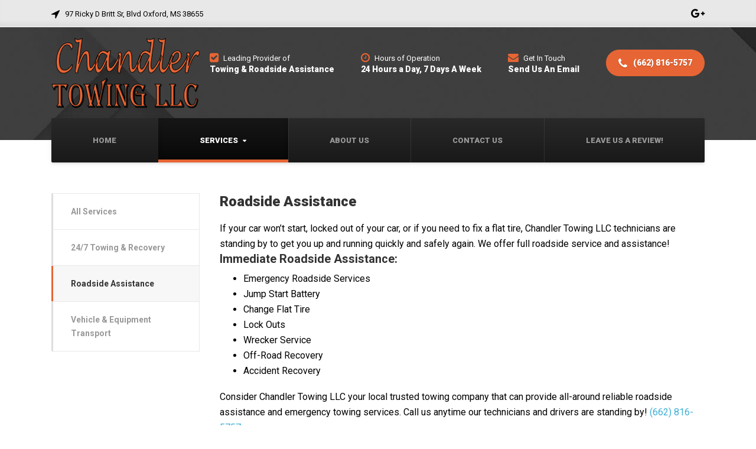

--- FILE ---
content_type: text/html; charset=UTF-8
request_url: http://chandlertowingandrecoveryllc.com/services/roadside-assistance/
body_size: 9634
content:

<!DOCTYPE html>
<html lang="en-US" class="no-js">
	<head>
		<meta charset="UTF-8" />
		<meta name="viewport" content="width=device-width, initial-scale=1.0" />
		
		<title>Roadside Assistance &#8211; Chandler Towing LLC</title>
<link rel='dns-prefetch' href='//fonts.googleapis.com' />
<link rel='dns-prefetch' href='//s.w.org' />
<link rel="alternate" type="application/rss+xml" title="Chandler Towing LLC &raquo; Feed" href="http://chandlertowingandrecoveryllc.com/feed/" />
<link rel="alternate" type="application/rss+xml" title="Chandler Towing LLC &raquo; Comments Feed" href="http://chandlertowingandrecoveryllc.com/comments/feed/" />
		<script type="text/javascript">
			window._wpemojiSettings = {"baseUrl":"https:\/\/s.w.org\/images\/core\/emoji\/11\/72x72\/","ext":".png","svgUrl":"https:\/\/s.w.org\/images\/core\/emoji\/11\/svg\/","svgExt":".svg","source":{"concatemoji":"http:\/\/chandlertowingandrecoveryllc.com\/wp-includes\/js\/wp-emoji-release.min.js?ver=4.9.28"}};
			!function(e,a,t){var n,r,o,i=a.createElement("canvas"),p=i.getContext&&i.getContext("2d");function s(e,t){var a=String.fromCharCode;p.clearRect(0,0,i.width,i.height),p.fillText(a.apply(this,e),0,0);e=i.toDataURL();return p.clearRect(0,0,i.width,i.height),p.fillText(a.apply(this,t),0,0),e===i.toDataURL()}function c(e){var t=a.createElement("script");t.src=e,t.defer=t.type="text/javascript",a.getElementsByTagName("head")[0].appendChild(t)}for(o=Array("flag","emoji"),t.supports={everything:!0,everythingExceptFlag:!0},r=0;r<o.length;r++)t.supports[o[r]]=function(e){if(!p||!p.fillText)return!1;switch(p.textBaseline="top",p.font="600 32px Arial",e){case"flag":return s([55356,56826,55356,56819],[55356,56826,8203,55356,56819])?!1:!s([55356,57332,56128,56423,56128,56418,56128,56421,56128,56430,56128,56423,56128,56447],[55356,57332,8203,56128,56423,8203,56128,56418,8203,56128,56421,8203,56128,56430,8203,56128,56423,8203,56128,56447]);case"emoji":return!s([55358,56760,9792,65039],[55358,56760,8203,9792,65039])}return!1}(o[r]),t.supports.everything=t.supports.everything&&t.supports[o[r]],"flag"!==o[r]&&(t.supports.everythingExceptFlag=t.supports.everythingExceptFlag&&t.supports[o[r]]);t.supports.everythingExceptFlag=t.supports.everythingExceptFlag&&!t.supports.flag,t.DOMReady=!1,t.readyCallback=function(){t.DOMReady=!0},t.supports.everything||(n=function(){t.readyCallback()},a.addEventListener?(a.addEventListener("DOMContentLoaded",n,!1),e.addEventListener("load",n,!1)):(e.attachEvent("onload",n),a.attachEvent("onreadystatechange",function(){"complete"===a.readyState&&t.readyCallback()})),(n=t.source||{}).concatemoji?c(n.concatemoji):n.wpemoji&&n.twemoji&&(c(n.twemoji),c(n.wpemoji)))}(window,document,window._wpemojiSettings);
		</script>
		<style type="text/css">
img.wp-smiley,
img.emoji {
	display: inline !important;
	border: none !important;
	box-shadow: none !important;
	height: 1em !important;
	width: 1em !important;
	margin: 0 .07em !important;
	vertical-align: -0.1em !important;
	background: none !important;
	padding: 0 !important;
}
</style>
<link rel='stylesheet' id='contact-form-7-css'  href='http://chandlertowingandrecoveryllc.com/wp-content/plugins/contact-form-7/includes/css/styles.css?ver=5.0' type='text/css' media='all' />
<link rel='stylesheet' id='siteorigin-panels-front-css'  href='http://chandlertowingandrecoveryllc.com/wp-content/plugins/siteorigin-panels/css/front-flex.css?ver=2.6.2' type='text/css' media='all' />
<link rel='stylesheet' id='woocommerce-layout-css'  href='http://chandlertowingandrecoveryllc.com/wp-content/plugins/woocommerce/assets/css/woocommerce-layout.css?ver=3.3.6' type='text/css' media='all' />
<link rel='stylesheet' id='woocommerce-smallscreen-css'  href='http://chandlertowingandrecoveryllc.com/wp-content/plugins/woocommerce/assets/css/woocommerce-smallscreen.css?ver=3.3.6' type='text/css' media='only screen and (max-width: 768px)' />
<link rel='stylesheet' id='woocommerce-general-css'  href='http://chandlertowingandrecoveryllc.com/wp-content/plugins/woocommerce/assets/css/woocommerce.css?ver=3.3.6' type='text/css' media='all' />
<link rel='stylesheet' id='bolts-main-css'  href='http://chandlertowingandrecoveryllc.com/wp-content/themes/bolts-pt/style.min.css?ver=1.6.2' type='text/css' media='all' />
<link rel='stylesheet' id='bolts-woocommerce-css'  href='http://chandlertowingandrecoveryllc.com/wp-content/themes/bolts-pt/woocommerce.min.css?ver=1.6.2' type='text/css' media='all' />
<style id='bolts-woocommerce-inline-css' type='text/css'>
/* WP Customizer start */
.top, .top .widget_nav_menu .menu .sub-menu a { background-color: #e8e8e8; }
.top { border-color: #fefefe; }
.top, .top-navigation a, .top .widget_nav_menu .menu a, .top .social-icons__link, .top .icon-box__title, .top .icon-box { color: #000000; }
.top-navigation a:focus, .top-navigation a:hover, .top .widget_nav_menu .menu a:focus, .top .widget_nav_menu .menu a:hover, .top .social-icons__link:focus, .top .social-icons__link:hover { color: #000000; }
.header__container { background-color: #f7f7f7; }
.header__widgets, .header .icon-box__title { color: #ffffff; }
.header .icon-box .fa, .header .icon-box__subtitle { color: #dddddd; }
.site-header--werk .header .icon-box__subtitle { color: #ffffff; }
@media (max-width: 991px) { .main-navigation, .home-icon { background-color: #ffffff; } }
@media (max-width: 991px) { .main-navigation, .main-navigation a, .home-icon { border-color: #dddddd; } }
@media (max-width: 991px) { .main-navigation a, .home-icon { color: #333333; } }
@media (max-width: 991px) { .main-navigation .menu-item:focus > a, .main-navigation .menu-item:hover > a, .home-icon:focus, .home-icon:hover { color: #000000; } }
@media (max-width: 991px) { .main-navigation .sub-menu { background-color: #eeeeee; } }
@media (max-width: 991px) { .main-navigation .sub-menu a { color: #999999; } }
@media (max-width: 991px) { .main-navigation .sub-menu .menu-item:hover > a, .main-navigation .sub-menu .menu-item:focus > a { color: #333333; } }
@media (min-width: 992px) { .header__navigation, .header__container::before, .header__container::after, .header__navigation-widgets { background-color: #292929; } }
@media (min-width: 992px) { .site-header--werk .header__navigation { background: #292929 linear-gradient(to bottom, #292929, #191919); } }
@media (min-width: 992px) { .main-navigation a, .main-navigation > .menu-item-has-children > a::after { color: #999999; } }
@media (min-width: 992px) { .home-icon { color: #a0a0a0; } }
@media (min-width: 992px) { .main-navigation > .menu-item:focus > a, .main-navigation > .menu-item:hover > a, .main-navigation > .current-menu-item > a, .home-icon:focus, .home-icon:hover, .main-navigation .menu-item:focus > a::after, .main-navigation .menu-item:hover > a::after, .main-navigation > .current-menu-ancestor > a, .main-navigation > .current-menu-ancestor.menu-item-has-children > a::after, .main-navigation > .current-menu-item.menu-item-has-children > a::after { color: #ffffff; } }
@media (min-width: 992px) { .site-header--werk .main-navigation > .current-menu-item > a, .site-header--werk .main-navigation > .current-menu-ancestor > a { background: #171717 linear-gradient(to bottom, #171717, #070707); } }
@media (min-width: 992px) { .main-navigation .sub-menu a { background-color: #3c3c3c; } }
@media (min-width: 992px) { .main-navigation .sub-menu a, .main-navigation .sub-menu .sub-menu a { border-color: #2f2f2f; } }
@media (min-width: 992px) { .main-navigation .sub-menu .menu-item-has-children::after { color: #2f2f2f; } }
@media (min-width: 992px) { .main-navigation .sub-menu .menu-item > a:hover { background-color: #2f2f2f; } }
@media (min-width: 992px) { .main-navigation .sub-menu .menu-item a { color: #999999; } }
@media (min-width: 992px) { .main-navigation .sub-menu .menu-item > a:focus, .main-navigation .sub-menu .menu-item > a:hover { color: #ffffff; } }
@media (min-width: 992px) { .site-header--werk .main-navigation > .menu-item::after { background-color: #666666; } }
.page-header { background-color: #f7f7f7; }
.page-header { border-color: #eaeaea; }
.page-header__title, .page-header__subtitle::before { color: #333333; }
.page-header__subtitle { color: #999999; }
.breadcrumbs a, .breadcrumbs a::after { color: #999999; }
.breadcrumbs a:focus, .breadcrumbs a:hover { color: #333333; }
.breadcrumbs .current-item { color: #333333; }
.content-area, .hentry__content .icon-box { color: #000000; }
h1, h2, h3, h4, h5, h6, hentry__title, .hentry__title a, .latest-news--block .latest-news__title a, .latest-news--more-news, .person-profile__tag, .step__title, .testimonial__author-name, .page-box__title a, .sidebar__headings, body.woocommerce-page ul.products li.product h3, .woocommerce ul.products li.product h3, body.woocommerce-page .entry-summary .entry-title { color: #333333; }
body.woocommerce-page ul.products li.product .price, .woocommerce ul.products li.product .price, body.woocommerce-page ul.products li.product a:hover img, .woocommerce ul.products li.product a:hover img, body.woocommerce-page ul.products li.product a, .woocommerce ul.products li.product a, body.woocommerce-page div.product p.price, .site-header--werk .header .icon-box .fa { color: #e76534; }
.btn-primary, .portfolio-grid__card-label, .pricing-list__badge, .latest-news--block .latest-news__date, .widget_calendar caption, .pagination .current, .pagination .page-numbers:focus, .pagination .page-numbers:hover, .portfolio__label, .main-navigation a::before, .home-icon::after, .featured-widget::before, .step__number::before, .portfolio-grid__arrow::before, .title-with-button__button::before, .testimonial__carousel::before, .portfolio__navigation-item::before, body.woocommerce-page div.product form.cart .button.single_add_to_cart_button, body.woocommerce-page #review_form #respond input#submit, body.woocommerce-page .woocommerce-error a.button, body.woocommerce-page .woocommerce-info a.button, body.woocommerce-page .woocommerce-message a.button, .woocommerce button.button.alt:disabled, .woocommerce button.button.alt:disabled:hover, .woocommerce button.button.alt:disabled[disabled], .woocommerce button.button.alt:disabled[disabled]:hover, .woocommerce-cart .wc-proceed-to-checkout a.checkout-button, body.woocommerce-page #payment #place_order, body.woocommerce-page nav.woocommerce-pagination ul li span.current { background-color: #e76534; }
@media (min-width: 992px) { .portfolio-grid__nav-item::before { background-color: #e76534; } }
.btn-primary:focus, .btn-primary:hover, body.woocommerce-page div.product form.cart .button.single_add_to_cart_button:focus, body.woocommerce-page div.product form.cart .button.single_add_to_cart_button:hover, body.woocommerce-page #review_form #respond input#submit:hover, .woocommerce-cart .wc-proceed-to-checkout a.checkout-button:hover, body.woocommerce-page #payment #place_order:hover, body.woocommerce-page .woocommerce-error a.button:hover, body.woocommerce-page .woocommerce-info a.button:hover, body.woocommerce-page .woocommerce-message a.button:hover { background-color: #e2511b; }
.btn-primary:active:hover, .btn-primary:active:focus, .btn-primary:active.focus, .btn-primary.active.focus, .btn-primary.active:focus, .btn-primary.active:hover { background-color: #c24617; }
body.woocommerce-page .widget_price_filter .ui-slider .ui-slider-handle, body.woocommerce-page .widget_price_filter .ui-slider .ui-slider-range { background: #e76534; }
.btn-primary, .testimonial__author, .footer-featured { border-color: #e76534; }
.widget_search .search-field:focus, .person-profile__container, .form-control:focus, body.woocommerce-page .quantity .qty:focus, body.woocommerce-page div.product .woocommerce-tabs ul.tabs li.active a { border-top-color: #e76534; }
.sidebar .widget_nav_menu .menu > li.current-menu-item > a, .sidebar .widget_nav_menu .menu > li > a:focus, .sidebar .widget_nav_menu .menu > li > a:hover, .hentry__content .widget_nav_menu .menu > li.current-menu-item > a, .hentry__content .widget_nav_menu .menu > li > a:focus, .hentry__content .widget_nav_menu .menu > li > a:hover, body.woocommerce-page .widget_product_categories .product-categories > li.current-cat > a, body.woocommerce-page .widget_product_categories .product-categories > li > a:focus, body.woocommerce-page .widget_product_categories .product-categories > li > a:hover { border-left-color: #e76534; }
.btn-primary:focus, .btn-primary:hover { border-color: #e2511b; }
.btn-primary:active:hover, .btn-primary:active:focus, .btn-primary:active.focus, .btn-primary.active.focus, .btn-primary.active:focus, .btn-primary.active:hover { border-color: #c24617; }
.accordion__panel .panel-title a:hover, .accordion .more-link:focus, .accordion .more-link:hover, a.person-profile__social-icon:focus, a.person-profile__social-icon:hover, .open-position__content .read-more, .open-position__content .read-more:focus, body.woocommerce-page .star-rating, .woocommerce .star-rating, .hentry__content a.icon-box:focus .fa, .hentry__content a.icon-box:hover .fa { color: #3baed4; }
.btn-secondary, .brochure-box, .brochure-box:focus { background-color: #3baed4; }
.btn-secondary:focus, .btn-secondary:hover, .brochure-box:hover { background-color: #2b9fc5; }
.btn-secondary:active:hover, .btn-secondary:active:focus, .btn-secondary:active.focus, .btn-secondary.active.focus, .btn-secondary.active:focus, .btn-secondary.active:hover { background-color: #2587a8; }
.btn-secondary { border-color: #3baed4; }
.btn-secondary:focus, .btn-secondary:hover { border-color: #2b9fc5; }
.btn-secondary:active:hover, .btn-secondary:active:focus, .btn-secondary:active.focus, .btn-secondary.active.focus, .btn-secondary.active:focus, .btn-secondary.active:hover { border-color: #2587a8; }
a { color: #3baed4; }
a:focus, a:hover { color: #2b9fc5; }
.btn-dark { background: #4a4a4a linear-gradient(to bottom, #4a4a4a, #3a3a3a); }
@media (min-width: 992px) { .home-icon { background: #4a4a4a linear-gradient(to bottom, #4a4a4a, #3a3a3a); } }
.btn-dark:focus, .btn-dark:hover { background: #4a4a4a linear-gradient(to top, #4a4a4a, #595959); }
@media (min-width: 992px) { .home-icon:focus, .home-icon:hover { background: #4a4a4a linear-gradient(to top, #4a4a4a, #595959); } }
.btn-dark, .btn-dark:focus, .btn-dark:hover { border-top-color: #595959; }
@media (min-width: 992px) { .home-icon, .home-icon:focus, .home-icon:hover { border-top-color: #595959; } }
.btn-light { background-color: #ffffff; }
.btn-light:focus, .btn-light:hover { background-color: #efefef; }
.footer-top { background-color: #f7f7f7; }
.footer-top__heading { color: #333333; }
.footer-top { color: #000000; }
.footer-top a, .footer-top .widget_nav_menu .menu a { color: #999999; }
.footer-bottom__container { background-color: #e8e8e8; }
.footer-bottom__container { border-color: #dbdbdb; }
.footer-bottom { color: #999999; }
.footer-bottom a { color: #333333; }
body, .main-navigation .sub-menu a, body.woocommerce-page div.product form.cart .single_variation .price del { font-family: Roboto; }
h1, h2, h3, h4, h5, h6, .h1, .h2, .h3, .h4, .h5, .h6, .breadcrumbs, .footer-top__headings, .portfolio__price, .portfolio__label, .portfolio__specification, .main-navigation a, .jumbotron-content__title, .header .icon-box__subtitle, .skype-button__title, .open-position__content .read-more, .brochure-box__text, .testimonial__author-name, .testimonial__carousel, .step__title, .step__number, .person-profile__tag, .accordion__panel .panel-title a, .number-counter__number, .pricing-list__price, .portfolio-grid__nav-item, .portfolio-grid__card-label, .portfolio-grid__card-price, .hero-columns__cta, .title-with-button__button, .widget_categories a, .widget_meta a { font-family: Roboto; }
/* WP Customizer end */
@media (min-width: 992px) { .header__logo img { margin-top: 0px; } }

.header__container { background-image: url('http://chandlertowingandrecoveryllc.com/wp-content/uploads/2016/05/dark_pttrn.jpg'); background-repeat: repeat; background-position: top left; background-attachment: scroll;}

</style>
<link rel='stylesheet' id='bolts-google-fonts-css'  href='https://fonts.googleapis.com/css?family=Roboto%3A300%2C400%2C700%2C900&#038;subset=latin' type='text/css' media='all' />
<link rel='stylesheet' id='wp-featherlight-css'  href='http://chandlertowingandrecoveryllc.com/wp-content/plugins/wp-featherlight/css/wp-featherlight.min.css?ver=1.2.0' type='text/css' media='all' />
<script type='text/javascript' src='http://chandlertowingandrecoveryllc.com/wp-includes/js/jquery/jquery.js?ver=1.12.4'></script>
<script type='text/javascript' src='http://chandlertowingandrecoveryllc.com/wp-includes/js/jquery/jquery-migrate.min.js?ver=1.4.1'></script>
<script type='text/javascript' src='http://chandlertowingandrecoveryllc.com/wp-content/themes/bolts-pt/assets/js/modernizr.custom.20161102.js'></script>
<script type='text/javascript' src='http://chandlertowingandrecoveryllc.com/wp-content/themes/bolts-pt/bower_components/picturefill/dist/picturefill.min.js?ver=2.2.1'></script>
<link rel='https://api.w.org/' href='http://chandlertowingandrecoveryllc.com/wp-json/' />
<link rel="EditURI" type="application/rsd+xml" title="RSD" href="http://chandlertowingandrecoveryllc.com/xmlrpc.php?rsd" />
<link rel="wlwmanifest" type="application/wlwmanifest+xml" href="http://chandlertowingandrecoveryllc.com/wp-includes/wlwmanifest.xml" /> 
<meta name="generator" content="WordPress 4.9.28" />
<meta name="generator" content="WooCommerce 3.3.6" />
<link rel="canonical" href="http://chandlertowingandrecoveryllc.com/services/roadside-assistance/" />
<link rel='shortlink' href='http://chandlertowingandrecoveryllc.com/?p=71' />
<link rel="alternate" type="application/json+oembed" href="http://chandlertowingandrecoveryllc.com/wp-json/oembed/1.0/embed?url=http%3A%2F%2Fchandlertowingandrecoveryllc.com%2Fservices%2Froadside-assistance%2F" />
<link rel="alternate" type="text/xml+oembed" href="http://chandlertowingandrecoveryllc.com/wp-json/oembed/1.0/embed?url=http%3A%2F%2Fchandlertowingandrecoveryllc.com%2Fservices%2Froadside-assistance%2F&#038;format=xml" />

<!-- Call Now Button 0.3.1 by Jerry Rietveld (callnowbutton.com) -->
<style>#callnowbutton {display:none;} @media screen and (max-width:650px){#callnowbutton {display:block; position:fixed; text-decoration:none; z-index:2147483647;width:65px; height:65px; border-radius:80px; border-top:1px solid #2dc62d; border-bottom: 1px solid #006700; bottom:15px; box-shadow: 0 1px 2px rgba(0, 0, 0, 0.4);right:20px;background:url([data-uri]) center/50px 50px no-repeat #009900;}}</style>
	<noscript><style>.woocommerce-product-gallery{ opacity: 1 !important; }</style></noscript>
			<style type="text/css">.recentcomments a{display:inline !important;padding:0 !important;margin:0 !important;}</style>
		
<script>
  (function(i,s,o,g,r,a,m){i['GoogleAnalyticsObject']=r;i[r]=i[r]||function(){
  (i[r].q=i[r].q||[]).push(arguments)},i[r].l=1*new Date();a=s.createElement(o),
  m=s.getElementsByTagName(o)[0];a.async=1;a.src=g;m.parentNode.insertBefore(a,m)
  })(window,document,'script','https://www.google-analytics.com/analytics.js','ga');

  ga('create', 'UA-77921506-47', 'auto');
  ga('send', 'pageview');

</script>
                <style type="text/css" media="all"
                       id="siteorigin-panels-layouts-head">/* Layout 71 */ #pgc-71-0-0 , #pgc-71-1-0 { width:100%;width:calc(100% - ( 0 * 30px ) ) } #pg-71-0 { margin-bottom:10px } #pg-71-1 { margin-bottom:32px } #pl-71 .so-panel { margin-bottom:30px } #pl-71 .so-panel:last-child { margin-bottom:0px } @media (max-width:991px){ #pg-71-0.panel-no-style, #pg-71-0.panel-has-style > .panel-row-style , #pg-71-1.panel-no-style, #pg-71-1.panel-has-style > .panel-row-style { -webkit-flex-direction:column;-ms-flex-direction:column;flex-direction:column } #pg-71-0 .panel-grid-cell , #pg-71-1 .panel-grid-cell { margin-right:0 } #pg-71-0 .panel-grid-cell , #pg-71-1 .panel-grid-cell { width:100% } #pl-71 .panel-grid-cell { padding:0 } #pl-71 .panel-grid .panel-grid-cell-empty { display:none } #pl-71 .panel-grid .panel-grid-cell-mobile-last { margin-bottom:0px }  } </style><link rel="icon" href="http://chandlertowingandrecoveryllc.com/wp-content/uploads/2018/02/cropped-fav-32x32.png" sizes="32x32" />
<link rel="icon" href="http://chandlertowingandrecoveryllc.com/wp-content/uploads/2018/02/cropped-fav-192x192.png" sizes="192x192" />
<link rel="apple-touch-icon-precomposed" href="http://chandlertowingandrecoveryllc.com/wp-content/uploads/2018/02/cropped-fav-180x180.png" />
<meta name="msapplication-TileImage" content="http://chandlertowingandrecoveryllc.com/wp-content/uploads/2018/02/cropped-fav-270x270.png" />
	</head>

	<body class="page-template-default page page-id-71 page-child parent-pageid-25 siteorigin-panels siteorigin-panels-before-js wp-featherlight-captions bolts-fonts-primary-roboto bolts-fonts-secondary-roboto">
	<div class="boxed-container">

	<header class="site-header  site-header--werk">

	<div class="top">
	<div class="container">
		<div class="top__left">
			<div class="widget  widget-icon-box">
			<a class="icon-box" href="http://chandlertowingandrecoveryllc.com/contact-us/" target="_self">
	
		<i class="fa  fa-location-arrow"></i>
		<h4 class="icon-box__title">97 Ricky D Britt Sr, Blvd Oxford, MS 38655</h4>
		<span class="icon-box__subtitle"></span>

			</a>
	
</div>		</div>
		<div class="top__right">
			<div class="widget  widget-social-icons">
			<a class="social-icons__link" href="https://www.google.com/maps/place/Chandler+Towing+LLC/@34.3600297,-89.5904457,15z/data=!4m5!3m4!1s0x0:0x5b48fd537050f7bb!8m2!3d34.3600297!4d-89.5904457" target="_blank"><i class="fa  fa-google-plus"></i></a>
	
</div>		</div>
	</div>
</div>

		<div class="header__container">
			<div class="container">
				<div class="header">
					<!-- Logo and site name -->
										<div class="header__logo  header__logo--image">
						<a href="http://chandlertowingandrecoveryllc.com/">
															<img src="http://chandlertowingandrecoveryllc.com/wp-content/uploads/2018/02/4.1.png" alt="Chandler Towing LLC" srcset="http://chandlertowingandrecoveryllc.com/wp-content/uploads/2018/02/4.1.png, http://chandlertowingandrecoveryllc.com/wp-content/uploads/2018/02/4.1.png 2x" class="img-fluid"  width="251" height="120"  />
													</a>
					</div>
					<!-- Toggle button for Main Navigation on mobile -->
					<button class="btn  btn-dark  header__navbar-toggler  hidden-lg-up  js-sticky-mobile-option" type="button" data-toggle="collapse" data-target="#bolts-main-navigation"><i class="fa  fa-bars  hamburger"></i> <span>MENU</span></button>
										<!-- Main Navigation -->
					<nav class="header__navigation  collapse  navbar-toggleable-md  js-sticky-desktop-option" id="bolts-main-navigation" aria-label="Main Menu">
												<ul id="menu-main-menu" class="main-navigation  js-main-nav  js-dropdown" role="menubar"><li id="menu-item-1006" class="menu-item menu-item-type-post_type menu-item-object-page menu-item-home menu-item-1006"><a href="http://chandlertowingandrecoveryllc.com/">Home</a></li>
<li id="menu-item-36" class="menu-item menu-item-type-post_type menu-item-object-page current-page-ancestor current-menu-ancestor current-menu-parent current-page-parent current_page_parent current_page_ancestor menu-item-has-children menu-item-36" aria-haspopup="true" aria-expanded="false" tabindex="0"><a href="http://chandlertowingandrecoveryllc.com/services/">Services</a>
<ul class="sub-menu">
	<li id="menu-item-165" class="menu-item menu-item-type-post_type menu-item-object-page menu-item-165"><a href="http://chandlertowingandrecoveryllc.com/services/24-7-towing-recovery/">24/7 Towing &#038; Recovery</a></li>
	<li id="menu-item-161" class="menu-item menu-item-type-post_type menu-item-object-page current-menu-item page_item page-item-71 current_page_item menu-item-161"><a href="http://chandlertowingandrecoveryllc.com/services/roadside-assistance/">Roadside Assistance</a></li>
	<li id="menu-item-160" class="menu-item menu-item-type-post_type menu-item-object-page menu-item-160"><a href="http://chandlertowingandrecoveryllc.com/services/vehicle-equipment-transport/">Vehicle &#038; Equipment Transport</a></li>
</ul>
</li>
<li id="menu-item-34" class="menu-item menu-item-type-post_type menu-item-object-page menu-item-34"><a href="http://chandlertowingandrecoveryllc.com/about-us/">About Us</a></li>
<li id="menu-item-33" class="menu-item menu-item-type-post_type menu-item-object-page menu-item-33"><a href="http://chandlertowingandrecoveryllc.com/contact-us/">Contact Us</a></li>
<li id="menu-item-1187" class="menu-item menu-item-type-custom menu-item-object-custom menu-item-1187"><a target="_blank" href="https://www.google.com/maps/place/Chandler+Towing+LLC/@34.3600297,-89.5904457,15z/data=!4m5!3m4!1s0x0:0x5b48fd537050f7bb!8m2!3d34.3600297!4d-89.5904457">Leave Us A Review!</a></li>
</ul>					</nav>
										<!-- Header widget area -->
					<div class="header__widgets">
						<div class="widget  widget-icon-box">
			<a class="icon-box" href="http://chandlertowingandrecoveryllc.com/services/24-7-towing-recovery/" target="_self">
	
		<i class="fa  fa-check-square"></i>
		<h4 class="icon-box__title">Leading Provider of</h4>
		<span class="icon-box__subtitle">Towing &amp; Roadside Assistance</span>

			</a>
	
</div><div class="widget  widget-icon-box">
			<a class="icon-box" href="http://chandlertowingandrecoveryllc.com/contact-us/" target="_self">
	
		<i class="fa  fa-clock-o"></i>
		<h4 class="icon-box__title">Hours of Operation</h4>
		<span class="icon-box__subtitle">24 Hours a Day, 7 Days A Week</span>

			</a>
	
</div><div class="widget  widget-icon-box">
			<a class="icon-box" href="http://chandlertowingandrecoveryllc.com/contact-us/" target="_self">
	
		<i class="fa  fa-envelope"></i>
		<h4 class="icon-box__title">Get In Touch</h4>
		<span class="icon-box__subtitle">Send Us An Email</span>

			</a>
	
</div><div class="widget  widget_text">			<div class="textwidget"><a class="btn  btn-primary  btn-rounded" href="tel:662-816-5757" target="_self"><i class="fa fa-phone"></i>  (662) 816-5757</a>
</div>
		</div>					</div>
									</div>
			</div>
		</div>

	</header>

	<div id="primary" class="content-area  container">
		<div class="row">
			<main id="main" class="site-main  col-xs-12  col-lg-9  col-lg-push-3">

				
					
<article id="post-71" class="clearfix post-71 page type-page status-publish has-post-thumbnail hentry">
	<div class="hentry__content  entry-content">
		<div id="pl-71"  class="panel-layout" ><div id="pg-71-0"  class="panel-grid panel-no-style" ><div id="pgc-71-0-0"  class="panel-grid-cell" ><div id="panel-71-0-0-0" class="so-panel widget widget_sow-editor panel-first-child panel-last-child" data-index="0" ><div class="so-widget-sow-editor so-widget-sow-editor-base"><h3 class="widget-title"><span class="widget-title__inline">Roadside Assistance</span></h3>
<div class="siteorigin-widget-tinymce textwidget">
	</div>
</div></div></div></div><div id="pg-71-1"  class="panel-grid panel-no-style" ><div id="pgc-71-1-0"  class="panel-grid-cell" ><div id="panel-71-1-0-0" class="so-panel widget widget_sow-editor panel-first-child panel-last-child" data-index="1" ><div class="so-widget-sow-editor so-widget-sow-editor-base">
<div class="siteorigin-widget-tinymce textwidget">
	If your car won’t start, locked out of your car, or if you need to fix a flat tire, Chandler Towing LLC<strong> </strong>technicians are standing by to get you up and running quickly and safely again. We offer full roadside service and assistance!


<h4><strong>Immediate Roadside Assistance:</strong></h4>
<ul>
<li>Emergency Roadside Services</li>
<li>Jump Start Battery</li>
<li>Change Flat Tire</li>
<li>Lock Outs</li>
<li>Wrecker Service</li>
<li>Off-Road Recovery</li>
<li>Accident Recovery</li>
</ul>
Consider Chandler Towing LLC your local trusted towing company that can provide all-around reliable roadside assistance and emergency towing services. Call us anytime our technicians and drivers are standing by! <a href="tel:1-662-816-5757">(662) 816-5757</a>


<hr /></div>
</div></div></div></div></div>		<!-- Multi Page in One Post -->
			</div><!-- .entry-content -->
</article><!-- #post-## -->

					
				
			</main><!-- #main -->

				<div class="col-xs-12  col-lg-3  col-lg-pull-9">
		<div class="sidebar" role="complementary">
			<div class="widget  widget_nav_menu"><div class="menu-services-container"><ul id="menu-services" class="menu"><li id="menu-item-203" class="menu-item menu-item-type-post_type menu-item-object-page current-page-ancestor current-page-parent menu-item-203"><a href="http://chandlertowingandrecoveryllc.com/services/">All Services</a></li>
<li id="menu-item-209" class="menu-item menu-item-type-post_type menu-item-object-page menu-item-209"><a href="http://chandlertowingandrecoveryllc.com/services/24-7-towing-recovery/">24/7 Towing &#038; Recovery</a></li>
<li id="menu-item-205" class="menu-item menu-item-type-post_type menu-item-object-page current-menu-item page_item page-item-71 current_page_item menu-item-205"><a href="http://chandlertowingandrecoveryllc.com/services/roadside-assistance/">Roadside Assistance</a></li>
<li id="menu-item-204" class="menu-item menu-item-type-post_type menu-item-object-page menu-item-204"><a href="http://chandlertowingandrecoveryllc.com/services/vehicle-equipment-transport/">Vehicle &#038; Equipment Transport</a></li>
</ul></div></div>		</div>
	</div>

		</div>
	</div><!-- #primary -->


	<footer class="footer">
		<!-- Footer Top -->
				<div class="footer-top">
			<div class="container">
				<div class="row">
					<div class="col-xs-12  col-lg-4"><div class="widget  widget_text"><h6 class="footer-top__headings">Chandler Towing LLC</h6>			<div class="textwidget">Established in 2011, Chandler Towing LLC has become the premier towing and transport company in Oxford, Mississippi. We are committed to providing you with the highest level of customer service possible, so that you keep coming back to us for all of your towing and roadside assistance needs!
<br><br>
<a class="btn  btn-primary" href="tel:662-816-5757" target="_self"> CALL NOW</a></div>
		</div></div><div class="col-xs-12  col-lg-2"><div class="widget  widget_nav_menu"><h6 class="footer-top__headings">Services</h6><div class="menu-services-container"><ul id="menu-services-1" class="menu"><li class="menu-item menu-item-type-post_type menu-item-object-page current-page-ancestor current-page-parent menu-item-203"><a href="http://chandlertowingandrecoveryllc.com/services/">All Services</a></li>
<li class="menu-item menu-item-type-post_type menu-item-object-page menu-item-209"><a href="http://chandlertowingandrecoveryllc.com/services/24-7-towing-recovery/">24/7 Towing &#038; Recovery</a></li>
<li class="menu-item menu-item-type-post_type menu-item-object-page current-menu-item page_item page-item-71 current_page_item menu-item-205"><a href="http://chandlertowingandrecoveryllc.com/services/roadside-assistance/">Roadside Assistance</a></li>
<li class="menu-item menu-item-type-post_type menu-item-object-page menu-item-204"><a href="http://chandlertowingandrecoveryllc.com/services/vehicle-equipment-transport/">Vehicle &#038; Equipment Transport</a></li>
</ul></div></div></div><div class="col-xs-12  col-lg-2"><div class="widget  opening-time">
	<div class="time-table">

					<h3 class="widget-title">Hours</h3>
		
		<div class="inner-bg">
							<dl class="week-day ">
					<dt>Monday</dt>
					<dd class="week-day__line"></dd>
					<dd>24-7</dd>
				</dl>
							<dl class="week-day  light-bg">
					<dt>Tuesday</dt>
					<dd class="week-day__line"></dd>
					<dd>24-7</dd>
				</dl>
							<dl class="week-day ">
					<dt>Wednesday</dt>
					<dd class="week-day__line"></dd>
					<dd>24-7</dd>
				</dl>
							<dl class="week-day  light-bg">
					<dt>Thursday</dt>
					<dd class="week-day__line"></dd>
					<dd>24-7</dd>
				</dl>
							<dl class="week-day ">
					<dt>Friday</dt>
					<dd class="week-day__line"></dd>
					<dd>24-7</dd>
				</dl>
							<dl class="week-day  light-bg">
					<dt>Saturday</dt>
					<dd class="week-day__line"></dd>
					<dd>24-7</dd>
				</dl>
							<dl class="week-day  today">
					<dt>Sunday</dt>
					<dd class="week-day__line"></dd>
					<dd>24-7</dd>
				</dl>
					</div>

					<div class="additional-info">Call For Impound Hours</div>
		
	</div>

</div></div><div class="col-xs-12  col-lg-4"><div class="widget  widget_text">			<div class="textwidget"><div class="footer-featured">
<img src="/wp-content/uploads/2018/02/4.1.png" alt="Footer Logo">
<p style="margin-bottom: 7px"><span class="icon-container"><span class="fa  fa-map-marker" style="color:;"></span></span> <a href="http://chandlertowingandrecoveryllc.com/contact-us/">97 Ricky D Britt Sr Blvd.</a></p>
<p style="margin-bottom: 7px"><span class="icon-container"><span class="fa  fa-phone" style="color:;"></span></span> <a href="tel:662-816-5757">(662) 816-5757</a></p>
<div style="margin-top: -17px; margin-bottom: -30px; color:white;">
<font size="1" ><center>(662) 638-0216</font><center></div>
<br/>

<span class="icon-container"><span class="fa  fa-envelope" style="color:;"></span></span> <a href="http://chandlertowingandrecoveryllc.com/contact-us/">Send Us An Email</a>
&nbsp;
&nbsp;
<br><br>
<a class="icon-container" href="https://www.google.com/maps/place/Chandler+Towing+LLC/@34.3600297,-89.5904457,15z/data=!4m5!3m4!1s0x0:0x5b48fd537050f7bb!8m2!3d34.3600297!4d-89.5904457" target="_blank"><span class="fa  fa-google-plus fa-2x " style="color:;"></span></a></div></div>
		</div></div>				</div>
			</div>
		</div>
				<!-- Footer Bottom -->
		<div class="footer-bottom__container">
			<div class="container">
				<div class="footer-bottom">
					<div class="footer-bottom__left">
						<a href="http://www.mylocalis.com/services/" target="_blank">Website Design</a> &amp; <a href="http://www.mylocalis.com/services/" target="_blank">Local SEO</a> by <a href="http://mylocalis.com/" target="_blank">Localis</a>					</div>
					<div class="footer-bottom__right">
											</div>
				</div>
			</div>
		</div>
	</footer>
	</div><!-- end of .boxed-container -->

	<a href="tel:662-816-5757" id="callnowbutton" onclick="ga('send', 'event', 'Contact', 'Call Now Button', 'Phone');">&nbsp;</a><link rel='stylesheet' id='livesite-css'  href='http://chandlertowingandrecoveryllc.com/wp-content/plugins/contact-form-with-a-meeting-scheduler-by-vcita/core/../css/livesite-frontend.css?ver=4.9.28' type='text/css' media='all' />
<script type='text/javascript'>
/* <![CDATA[ */
var wpcf7 = {"apiSettings":{"root":"http:\/\/chandlertowingandrecoveryllc.com\/wp-json\/contact-form-7\/v1","namespace":"contact-form-7\/v1"},"recaptcha":{"messages":{"empty":"Please verify that you are not a robot."}}};
/* ]]> */
</script>
<script type='text/javascript' src='http://chandlertowingandrecoveryllc.com/wp-content/plugins/contact-form-7/includes/js/scripts.js?ver=5.0'></script>
<script type='text/javascript'>
/* <![CDATA[ */
var wc_add_to_cart_params = {"ajax_url":"\/wp-admin\/admin-ajax.php","wc_ajax_url":"\/?wc-ajax=%%endpoint%%","i18n_view_cart":"View cart","cart_url":"http:\/\/chandlertowingandrecoveryllc.com","is_cart":"","cart_redirect_after_add":"no"};
/* ]]> */
</script>
<script type='text/javascript' src='http://chandlertowingandrecoveryllc.com/wp-content/plugins/woocommerce/assets/js/frontend/add-to-cart.min.js?ver=3.3.6'></script>
<script type='text/javascript' src='http://chandlertowingandrecoveryllc.com/wp-content/plugins/woocommerce/assets/js/jquery-blockui/jquery.blockUI.min.js?ver=2.70'></script>
<script type='text/javascript' src='http://chandlertowingandrecoveryllc.com/wp-content/plugins/woocommerce/assets/js/js-cookie/js.cookie.min.js?ver=2.1.4'></script>
<script type='text/javascript'>
/* <![CDATA[ */
var woocommerce_params = {"ajax_url":"\/wp-admin\/admin-ajax.php","wc_ajax_url":"\/?wc-ajax=%%endpoint%%"};
/* ]]> */
</script>
<script type='text/javascript' src='http://chandlertowingandrecoveryllc.com/wp-content/plugins/woocommerce/assets/js/frontend/woocommerce.min.js?ver=3.3.6'></script>
<script type='text/javascript'>
/* <![CDATA[ */
var wc_cart_fragments_params = {"ajax_url":"\/wp-admin\/admin-ajax.php","wc_ajax_url":"\/?wc-ajax=%%endpoint%%","cart_hash_key":"wc_cart_hash_3321902e03db8712694f549d7bda4143","fragment_name":"wc_fragments_3321902e03db8712694f549d7bda4143"};
/* ]]> */
</script>
<script type='text/javascript' src='http://chandlertowingandrecoveryllc.com/wp-content/plugins/woocommerce/assets/js/frontend/cart-fragments.min.js?ver=3.3.6'></script>
<script type='text/javascript' src='http://chandlertowingandrecoveryllc.com/wp-includes/js/underscore.min.js?ver=1.8.3'></script>
<script type='text/javascript'>
/* <![CDATA[ */
var BoltsVars = {"pathToTheme":"http:\/\/chandlertowingandrecoveryllc.com\/wp-content\/themes\/bolts-pt","close":"Close","read_more":"Read more"};
/* ]]> */
</script>
<script type='text/javascript' src='http://chandlertowingandrecoveryllc.com/wp-content/themes/bolts-pt/assets/js/main.min.js?ver=1.6.2'></script>
<script type='text/javascript' src='http://chandlertowingandrecoveryllc.com/wp-content/themes/bolts-pt/vendor/proteusthemes/wai-aria-walker-nav-menu/wai-aria.js'></script>
<script type='text/javascript' src='http://chandlertowingandrecoveryllc.com/wp-content/plugins/wp-featherlight/js/wpFeatherlight.pkgd.min.js?ver=1.2.0'></script>
<script type='text/javascript' src='http://chandlertowingandrecoveryllc.com/wp-includes/js/wp-embed.min.js?ver=4.9.28'></script>
<script type='text/javascript'>
/* <![CDATA[ */
var ls_PHPVAR_livesite_sdk = {"ls_sdk_uid":"mh2ggvr3ld8vssq9","ls_sdk_show_livesite":""};
/* ]]> */
</script>
<script type='text/javascript' src='http://chandlertowingandrecoveryllc.com/wp-content/plugins/contact-form-with-a-meeting-scheduler-by-vcita/core/../js/livesite-include-sdk.js?ver=0.1.3'></script>
<script type="text/javascript">document.body.className = document.body.className.replace("siteorigin-panels-before-js","");</script>	</body>
</html>


--- FILE ---
content_type: text/plain
request_url: https://www.google-analytics.com/j/collect?v=1&_v=j102&a=1038601894&t=pageview&_s=1&dl=http%3A%2F%2Fchandlertowingandrecoveryllc.com%2Fservices%2Froadside-assistance%2F&ul=en-us%40posix&dt=Roadside%20Assistance%20%E2%80%93%20Chandler%20Towing%20LLC&sr=1280x720&vp=1280x720&_u=IEBAAEABAAAAACAAI~&jid=790181419&gjid=1565966751&cid=1635837467.1768767605&tid=UA-77921506-47&_gid=254125536.1768767605&_r=1&_slc=1&z=368553786
body_size: -455
content:
2,cG-N2ZSK0KHL7